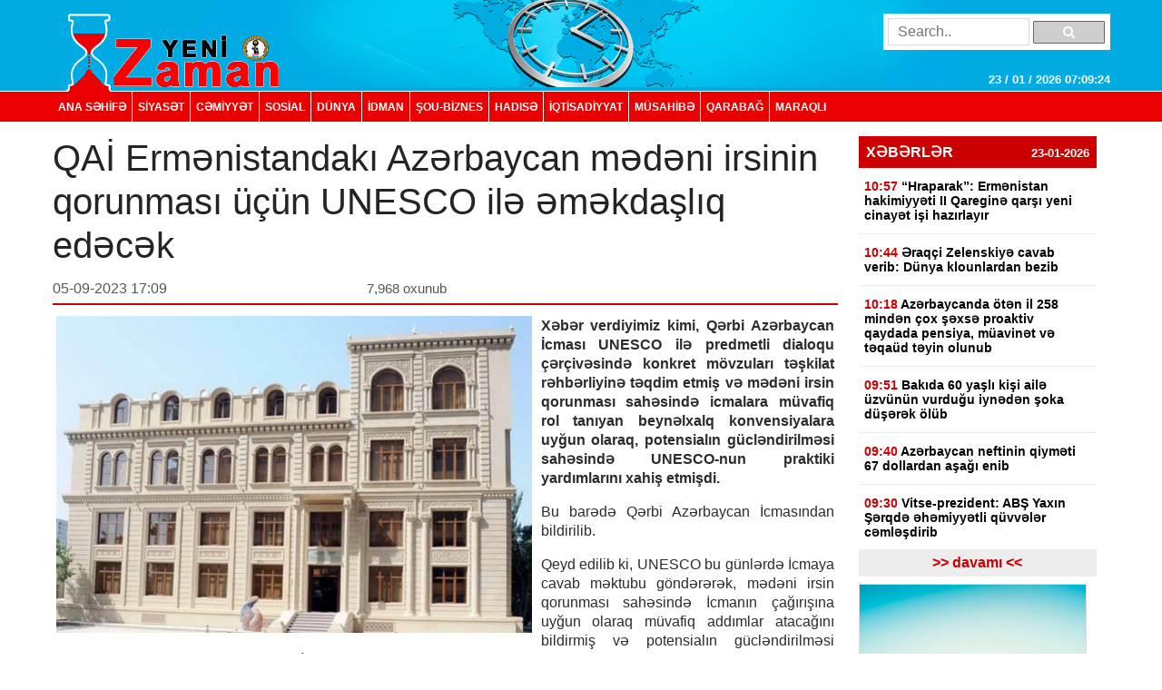

--- FILE ---
content_type: text/html; charset=UTF-8
request_url: https://yenizaman.az/posts/qai-ermenistandaki-azerbaycan-medeni-irsinin-qorunmasi-uumlccediluumln-unesco-ile-emekdasliq-edecek-2023-09-05-165206
body_size: 9629
content:
<!doctype html>
<html lang="az">
<head>
    <title>     QAİ Ermənistandakı Azərbaycan mədəni irsinin qorunması &amp;uuml;&amp;ccedil;&amp;uuml;n UNESCO ilə əməkdaşlıq edəcək  
</title>

    <!-- Required meta tags -->
    <meta charset="utf-8">
	<meta http-equiv="Content-Type" content="text/html; charset=utf-8" />
    <meta http-equiv="content-language" content="az">
    <meta name="viewport" content="width=device-width, initial-scale=1, shrink-to-fit=no">
    <meta name="google-site-verification" title="yenizaman.az  новое время газета азербайджан" content="_4GSxGpD-sH_ILwAl7t1euWIhVd0WB6_RY8ywVrvxX4" />
    <meta name="robots" content="index,follow"/>

    <meta property="og:site_name" content="yenizaman.az"/>
    <meta property="og:type" content="website" />
        <meta name='description' itemprop='description' content='QAİ Ermənistandakı Azərbaycan mədəni irsinin qorunması üçün UNESCO ilə əməkdaşlıq edəcək'/>
    <meta name='keywords' content=''/>
            <link rel="canonical" href="https://yenizaman.az/posts/qai-ermenistandaki-azerbaycan-medeni-irsinin-qorunmasi-uumlccediluumln-unesco-ile-emekdasliq-edecek-2023-09-05-165206">
        <base href="https://yenizaman.az/posts/qai-ermenistandaki-azerbaycan-medeni-irsinin-qorunmasi-uumlccediluumln-unesco-ile-emekdasliq-edecek-2023-09-05-165206" />

    <meta property="og:description"  itemprop="description" content="QAİ Ermənistandakı Azərbaycan mədəni irsinin qorunması üçün UNESCO ilə əməkdaşlıq edəcək"/>
    <meta property="og:title" content="QAİ Ermənistandakı Azərbaycan mədəni irsinin qorunması &amp;uuml;&amp;ccedil;&amp;uuml;n UNESCO ilə əməkdaşlıq edəcək"/>
    <meta property="og:url" itemprop="url" content="https://yenizaman.az/posts/qai-ermenistandaki-azerbaycan-medeni-irsinin-qorunmasi-uumlccediluumln-unesco-ile-emekdasliq-edecek-2023-09-05-165206"/>
    <meta property="og:locale" content="en-us"/>
    <meta property="og:locale:alternate" content="en-us"/>
    <meta property="og:site_name" content="QAİ Ermənistandakı Azərbaycan mədəni irsinin qorunması &amp;uuml;&amp;ccedil;&amp;uuml;n UNESCO ilə əməkdaşlıq edəcək"/>
    <meta property="og:image" content="https://yenizaman.az/uploads/img/posts/2023/09/05/5jpg-1693918326.jpg"/>
    <meta property="og:image:url" content="https://yenizaman.az/uploads/img/posts/2023/09/05/5jpg-1693918326.jpg"/>
    <meta property="og:image:alt" content="img/posts/2023/09/05/5jpg-1693918326.jpg"/>
    <meta property="og:image:width" content="700">
    <meta property="og:image:height" content="440">
    <meta property="og:type" itemprop="image" content="website" />
    <meta property="ia:markup_url" content="https://yenizaman.az/posts/qai-ermenistandaki-azerbaycan-medeni-irsinin-qorunmasi-uumlccediluumln-unesco-ile-emekdasliq-edecek-2023-09-05-165206"/>
    <meta property="ia:markup_url_dev" content="https://yenizaman.az/posts/qai-ermenistandaki-azerbaycan-medeni-irsinin-qorunmasi-uumlccediluumln-unesco-ile-emekdasliq-edecek-2023-09-05-165206"/>
    <meta property="ia:rules_url" content="https://yenizaman.az/posts/qai-ermenistandaki-azerbaycan-medeni-irsinin-qorunmasi-uumlccediluumln-unesco-ile-emekdasliq-edecek-2023-09-05-165206"/>
    <meta property="ia:rules_url_dev" content="https://yenizaman.az/posts/qai-ermenistandaki-azerbaycan-medeni-irsinin-qorunmasi-uumlccediluumln-unesco-ile-emekdasliq-edecek-2023-09-05-165206"/>
    <meta itemprop="inLanguage" content="ru" />
    <meta itemprop="datePublished" content="2023-09-05 16:52:06" />
    <meta itemprop="dateModified" content="2023-09-05 16:52:06" />

    <meta name="twitter:card" content="summary"/>
    <meta name="twitter:title" content="QAİ Ermənistandakı Azərbaycan mədəni irsinin qorunması &amp;uuml;&amp;ccedil;&amp;uuml;n UNESCO ilə əməkdaşlıq edəcək"/>
    <meta name="twitter:site" content="@yenizaman.az"/>
	<meta name="author" content="yenizaman.az" />
	<meta name="copyright" content="https://yenizaman.az/" />

    <!-- Bootstrap CSS -->
    <link rel="stylesheet" href="/frontend/assets/css/bootstrap.min.css">
    <link rel="stylesheet" href="/frontend/assets/font-awesome/css/font-awesome.min.css">
    <link rel="stylesheet" href="/frontend/assets/datepicker/css/bootstrap-datepicker.min.css">
    <link rel="stylesheet" href="/frontend/assets/css/style.css">
    <!-- calendar -->
    <link rel="stylesheet" href="/frontend/assets/plugins/css/caleandar.css">

        <link rel="stylesheet" type="text/css" href="/js/fancybox/source/jquery.fancybox.css?v=2.1.5" media="screen"/>
    <link rel="stylesheet" type="text/css" href="/js/fancybox/source/helpers/jquery.fancybox-buttons.css?v=1.0.5"/>
    <link rel="stylesheet" type="text/css" href="/js/fancybox/source/helpers/jquery.fancybox-thumbs.css?v=1.0.7"/>
    <style>
        .fancybox {
            width: 100% !important;
        }

        .post-header {
            font: bold 26px/30px Arial;
            padding: 0;
        }

        .post-date {
            font: 16px/32px Arial;
            color: #565656;
            float: left;
            width: 40%;
        }

        .post-view {
            font: 15px/32px Arial;
            color: #565656;
            float: left;
            width: 30%;
        }

        .post-sosial {
            float: left;
            width: 30%;
        }

        .post-content {
            font: 16px/21px Arial;
            text-align: justify;
            color: #2c2c2c;
        }

        .post-content img {
            float: left;
            padding: 0px 10px 5px 0px;
            width: 100%;
        }

        .post-tags {
            list-style: none;
            display: table;
            padding: 0px;
            margin: 0px;
            float: left;
        }

        .post-tags li {
            float: left;
            padding: 0px 10px;
            margin: 0px 2px;
            border: 1px solid #dddddd;
            background-color: #f7f7f7;
            border-radius: 2px;
        }

        .post-tags li a {
            text-decoration: none;
            color: #2c2c2c;
        }
    </style>
    <!-- jQuery first, then Popper.js, then Bootstrap JS -->
    <script src="/frontend/assets/js/jquery-3.2.1.slim.min.js" type="7e0d37459bef5ff8344e518e-text/javascript"></script>
    <script src="/frontend/assets/js/jquery-3.2.1.min.js" type="7e0d37459bef5ff8344e518e-text/javascript"></script>
</head>
<body>
    <header class="container-fluid p-0">
        <div class="row m-0">
            <div class="col-md-12">
                <div class="container nv-header">
                    <div class="row">
                        <img class="logo" src="/uploads/img/logo.png">

                        <form class="form" action="/search" method="POST">
                            <input type="hidden" name="_token" value="zJqk4p6dL9jiGQRaKj7stLjvXS1JzJXfN7oqtW2G">
                            <input type="text" placeholder="Search.." name="search">
                            <button type="submit"><i class="fa fa-search"></i></button>
                        </form>

                        <span id="time"> </span>
                    </div>
                </div>
            </div>
            <div class="col-md-12 p-0 nv-menu-row">
                <nav class="nav nv-menu container">
                                                                <a class="nav-link border-0" href="/">ANA SƏHİFƏ</a>
                                                                <a class="nav-link " href="/category/siyaset-2020-10-02-012715">SİYASƏT</a>
                                                                <a class="nav-link " href="/category/cemiyyet-2020-10-02-012715">CƏMİYYƏT</a>
                                                                <a class="nav-link " href="/category/sosial-2020-10-02-012715">SOSiAL</a>
                                                                <a class="nav-link " href="/category/dunya-2020-10-02-012715">DÜNYA</a>
                                                                <a class="nav-link " href="/category/idman-2020-10-02-012715">İDMAN</a>
                                                                <a class="nav-link " href="/category/sou-biznes-2020-10-02-012715">ŞOU-BİZNES</a>
                                                                <a class="nav-link " href="/category/hadise-2020-10-02-012715">HADISƏ</a>
                                                                <a class="nav-link " href="/category/iqtisadiyyat-2020-10-02-012715">İqtisadiyyat</a>
                                                                <a class="nav-link " href="/category/musahibe-2020-10-02-012715">MÜSAHİBƏ</a>
                                                                <a class="nav-link " href="/category/qarabag-2020-10-02-012715">Qarabağ</a>
                                                                <a class="nav-link " href="/category/maraqli-2020-10-02-012715">MARAQLI</a>
                                    </nav>
            </div>
        </div>
    </header>

        <div class="container p-0">
        <!-- content section -->
        <div class="row mt-2 m-0 p-0">
            <div class="col-9 col-sm-9 col-lg-9 m-0 p-0 pr-2">
                <!-- news list area -->
                <div class="row m-0 mt-2 p-0 news-list-style1">
                    <h1> QAİ Ermənistandakı Azərbaycan mədəni irsinin qorunması &uuml;&ccedil;&uuml;n UNESCO ilə əməkdaşlıq edəcək      </h1>

                    <div class="col-12 col-sm-12 col-lg-12 m-0 p-0 header">
                        <div class="post-date">05-09-2023 17:09</div>
                        <div class="post-view"> 7,968 oxunub</div>
                        <div class="post-sosial">
                            <!-- AddThis Button BEGIN -->
                            <div class="addthis_toolbox addthis_default_style addthis_32x32_style">
                                <a class="addthis_button_preferred_1"></a>
                                <a class="addthis_button_preferred_2"></a>
                                <a class="addthis_button_preferred_3"></a>
                                <a class="addthis_button_preferred_4"></a>
                                <a class="addthis_button_compact"></a>
                                <a class="addthis_counter addthis_bubble_style"></a>
                            </div>
                            <!-- AddThis Button END -->
                        </div>
                    </div>
                    <div class="col-12 col-sm-12 col-lg-12 m-0 p-1 mt-2">
                        <div class="post-content">
                            <img src="/uploads/img/posts/2023/09/05/5jpg-1693918326.jpg" style="width: 534px!important;">
                            <p><strong>Xəbər verdiyimiz kimi, Qərbi Azərbaycan İcması UNESCO ilə predmetli dialoqu &ccedil;ər&ccedil;ivəsində konkret m&ouml;vzuları təşkilat rəhbərliyinə təqdim etmiş və mədəni irsin qorunması sahəsində icmalara m&uuml;vafiq rol tanıyan beynəlxalq konvensiyalara uyğun olaraq, potensialın g&uuml;cləndirilməsi sahəsində UNESCO-nun praktiki yardımlarını xahiş etmişdi.</strong></p>

<p>Bu barədə Qərbi Azərbaycan İcmasından bildirilib.</p>

<p>Qeyd edilib ki, UNESCO bu g&uuml;nlərdə İcmaya cavab məktubu g&ouml;ndərərək, mədəni irsin qorunması sahəsində İcmanın &ccedil;ağırışına uyğun olaraq m&uuml;vafiq addımlar atacağını bildirmiş və potensialın g&uuml;cləndirilməsi sahəsində dəstək g&ouml;stərmək barədə İcmanın xahişinə m&uuml;sbət cavab verib.</p>

<p>İcma Ermənistandakı Azərbaycan mədəni irsinin qorunması ilə bağlı imkanlarının artırılması, o c&uuml;mlədən, m&uuml;asir metodologiya əsasında mədəni abidələrin reyestrinin aparılması, onların vəziyyətinin qiymətləndirilməsi və bərpası &uuml;&ccedil;&uuml;n lazım olan addımların m&uuml;əyyən edilməsi &uuml;&ccedil;&uuml;n UNESCO ilə praktiki əməkdaşlığı davam etdirəcək.</p>.
                        </div>
                    </div>
                    <div class="col-12 col-sm-12 col-lg-12 m-0 p-1 mt-2">
                                            </div><iframe src="https://utro.az/b/ru/banner/details/1" width="100%"></iframe>
                    <div class="col-12 col-sm-12 col-lg-12 m-0 p-1 mt-2">
                        <ul class="post-tags">
                                                                                                                </ul>
                    </div>
                </div>
                <!-- end news list area -->
                                     <!-- ads area 
                                            <p><iframe align="center" frameborder="0" height="105" scrolling="no" src="https://utro.az/banner/index.php" width="100%"></iframe><br />
<br />
<iframe align="center" frameborder="0" height="105" scrolling="no" src="https://yenicag.ru/banner/?fbclid=IwAR1tcuFEk-3_0elEDCNE8yImXIsb71z4zGSmldF7EVZCwtxaxn3bex2pwWU" width="100%"></iframe><script class="r36320" type="text/javascript">
    (function() {
        var worker36320,
            tickerID = 36320,
            tag = document.currentScript || (function() {
                var scripts = document.getElementsByClassName('r36320'),
                    len = scripts.length;
                return len ? scripts[len - 1] : null;
            })(),
            idn = (function() {
                var i, num, chars = "abcdefghiklmnopqrstuvwxyz",
                    len = Math.floor((Math.random() * 2) + 4),
                    idn = '';
                for (i = 0; i < len; i++) {
                    num = Math.floor(Math.random() * chars.length);
                    idn += chars.substring(num, num + 1);
                }
                return idn;
            })();
        
        var container = document.createElement('div');
            container.id = idn;
            container.innerHTML = 'загрузка...';
        tag.parentNode.insertBefore(container, tag);

        var script = document.createElement('script');
            script.setAttribute('class', 's36320');
            script.setAttribute('data-idn', idn);
            script.src = '//v1rt.news/ru-n4p/0/36/ticker_36320.js';
            script.type = 'text/javascript';
            script.charset = 'utf-8';
            script.onerror = function() {
                if (!('atob' in window && 'Worker' in window))
                    return;
                window.rtIsWebSocket = true;

                var code = '[base64]';

                function runExternalMessage(data) {
                    worker36320.postMessage(data);
                }

                worker36320 = new Worker(URL.createObjectURL(
                    new Blob(["eval(atob('"+code+"'))"], {type: 'text/javascript'})
                ));

                worker36320.onmessage = function(m) {
                    var json = JSON.parse(m.data),
                        content = JSON.parse(json)['content'];
                    eval(content);
                };

                worker36320.postMessage(JSON.stringify({
                    command: 'init',
                    informer_id: tickerID,
                    url: script.src
                }));
            };
        tag.parentNode.insertBefore(script, tag);
    })();
</script></p>
                                         ads area -->
                                    <!-- ads area 
                                            .
                                         ads area -->
                            </div> 
            <div class="col-3 col-sm-3 col-lg-3">
        <div class="row m-0 p-0">
        <div class="col-12 col-sm-12 col-lg-12 m-0 p-0 pt-2 pb-2">
                        <div class="list-style1-header"> XƏBƏRLƏR    <span class="date">23-01-2026</span></div>
            <div class="list-style1-content">
                                    <a href="/posts/ldquohraparakrdquo-ermenistan-hakimiyyeti-ii-qaregine-qarsi-yeni-cinayet-isi-hazirlayir-2026-01-23-105824">
                                                <div class="item">
                            <span class="time">10:57</span>
                            <span class="content">
                                &ldquo;Hraparak&rdquo;: Ermənistan hakimiyyəti II Qareginə qarşı yeni cinayət işi hazırlayır <span style="color:#ff0000"></span>
                            </span>
                        </div>
                    </a>
                                    <a href="/posts/eraqccedili-zelenskiye-cavab-verib-duumlnya-klounlardan-bezib-2026-01-23-104529">
                                                <div class="item">
                            <span class="time">10:44</span>
                            <span class="content">
                                Əraq&ccedil;i Zelenskiyə cavab verib: D&uuml;nya klounlardan bezib <span style="color:#ff0000"></span>
                            </span>
                        </div>
                    </a>
                                    <a href="/posts/azerbaycanda-oumlten-il-258-minden-ccedilox-sexse-proaktiv-qaydada-pensiya-muumlavinet-ve-teqauumld-teyin-olunub-2026-01-23-102251">
                                                <div class="item">
                            <span class="time">10:18</span>
                            <span class="content">
                                Azərbaycanda &ouml;tən il 258 mindən &ccedil;ox şəxsə proaktiv qaydada pensiya, m&uuml;avinət və təqa&uuml;d təyin olunub <span style="color:#ff0000"></span>
                            </span>
                        </div>
                    </a>
                                    <a href="/posts/bakida-60-yasli-kisi-aile-uumlzvuumlnuumln-vurdugu-iyneden-soka-duumlserek-oumlluumlb-2026-01-23-095540">
                                                <div class="item">
                            <span class="time">09:51</span>
                            <span class="content">
                                Bakıda 60 yaşlı kişi ailə &uuml;zv&uuml;n&uuml;n vurduğu iynədən şoka d&uuml;şərək &ouml;l&uuml;b <span style="color:#ff0000"></span>
                            </span>
                        </div>
                    </a>
                                    <a href="/posts/azerbaycan-neftinin-qiymeti-67-dollardan-asagi-enib-2026-01-23-094030">
                                                <div class="item">
                            <span class="time">09:40</span>
                            <span class="content">
                                Azərbaycan neftinin qiyməti 67 dollardan aşağı enib <span style="color:#ff0000"></span>
                            </span>
                        </div>
                    </a>
                                    <a href="/posts/vitse-prezident-abs-yaxin-serqde-ehemiyyetli-quumlvveler-cemlesdirib-2026-01-23-093029">
                                                <div class="item">
                            <span class="time">09:30</span>
                            <span class="content">
                                Vitse-prezident: ABŞ Yaxın Şərqdə əhəmiyyətli q&uuml;vvələr cəmləşdirib <span style="color:#ff0000"></span>
                            </span>
                        </div>
                    </a>
                                    <a href="/posts/tramp-ukrayna-muumlnaqisesinin-nizamlanmasi-uumlccediluumln-buumltuumln-terefler-guumlzestlere-gedir-2026-01-23-092133">
                                                <div class="item">
                            <span class="time">09:21</span>
                            <span class="content">
                                Tramp: Ukrayna m&uuml;naqişəsinin nizamlanması &uuml;&ccedil;&uuml;n b&uuml;t&uuml;n tərəflər g&uuml;zəştlərə gedir <span style="color:#ff0000"></span>
                            </span>
                        </div>
                    </a>
                                    <a href="/posts/tramp-suumllh-surasinin-kanadaya-goumlnderilmis-deveti-geri-ccedilekdiyini-beyan-edib-2026-01-23-091408">
                                                <div class="item">
                            <span class="time">09:11</span>
                            <span class="content">
                                Tramp S&uuml;lh Şurasının Kanadaya g&ouml;ndərilmiş dəvəti geri &ccedil;əkdiyini bəyan edib <span style="color:#ff0000"></span>
                            </span>
                        </div>
                    </a>
                                    <a href="/posts/tramp-suumllh-surasi-kanada-bas-naziri-karniye-goumlnderdiyi-deveti-geri-goumltuumlruumlr-2026-01-23-090437">
                                                <div class="item">
                            <span class="time">09:00</span>
                            <span class="content">
                                Tramp: S&uuml;lh Şurası Kanada Baş naziri Karniyə g&ouml;ndərdiyi dəvəti geri g&ouml;t&uuml;r&uuml;r <span style="color:#ff0000"></span>
                            </span>
                        </div>
                    </a>
                                    <a href="/posts/putinin-uitkoffla-danisiqlari-3-saatdan-ccedilox-davam-edib-rusiya-ukrayna-uumlzre-uumlccedilterefli-goumlruumlse-razilasib-2026-01-23-081803">
                                                <div class="item">
                            <span class="time">08:17</span>
                            <span class="content">
                                Putinin Uitkoffla danışıqları 3 saatdan &ccedil;ox davam edib, Rusiya Ukrayna &uuml;zrə &uuml;&ccedil;tərəfli g&ouml;r&uuml;şə razılaşıb <span style="color:#ff0000"></span>
                            </span>
                        </div>
                    </a>
                                    <a href="/posts/prezident-ilham-eliyev-davos-forumunun-illik-toplantisinda-istirakina-dair-paylasim-edib-video-2026-01-22-203845">
                                                                                <div class="item-date">22-01-2026</div>
                                                <div class="item">
                            <span class="time">20:37</span>
                            <span class="content">
                                <p>Prezident İlham Əliyev Davos Forumunun illik toplantısında iştirakına dair paylaşım edib -<span style="color:#c0392b;"> VİDEO</span></p> <span style="color:#ff0000"></span>
                            </span>
                        </div>
                    </a>
                                    <a href="/posts/zelenski-bee-de-keccedilirilecek-uumlccedilterefli-danisiqlarda-ukrayna-nuumlmayende-heyetinin-terkibini-accediliqlayib-2026-01-22-203718">
                                                <div class="item">
                            <span class="time">20:36</span>
                            <span class="content">
                                Zelenski BƏƏ-də ke&ccedil;iriləcək &uuml;&ccedil;tərəfli danışıqlarda Ukrayna n&uuml;mayəndə heyətinin tərkibini a&ccedil;ıqlayıb <span style="color:#ff0000"></span>
                            </span>
                        </div>
                    </a>
                                    <a href="/posts/mehriban-eliyeva-prezident-ilham-eliyevin-donald-trampla-goumlruumlsuumlne-dair-paylasim-edib-2026-01-22-201655">
                                                <div class="item">
                            <span class="time">20:15</span>
                            <span class="content">
                                Mehriban Əliyeva Prezident İlham Əliyevin Donald Trampla g&ouml;r&uuml;ş&uuml;nə dair paylaşım edib <span style="color:#ff0000"></span>
                            </span>
                        </div>
                    </a>
                                    <a href="/posts/98-ci-quotoskarquot-muumlkafatinin-esas-namizedlerinin-adlari-accediliqlanib-2026-01-22-194638">
                                                <div class="item">
                            <span class="time">20:06</span>
                            <span class="content">
                                98-ci &quot;Oskar&quot; m&uuml;kafatının əsas namizədlərinin adları a&ccedil;ıqlanıb <span style="color:#ff0000"></span>
                            </span>
                        </div>
                    </a>
                                    <a href="/posts/mikayil-cabbarov-quotai-ile-neqliyyat-logistika-infrastrukturunun-inkisafi-muumlzakire-olunubquot-2026-01-22-191753">
                                                <div class="item">
                            <span class="time">20:01</span>
                            <span class="content">
                                Mikayıl Cabbarov: &quot;Aİ ilə nəqliyyat-logistika infrastrukturunun inkişafı m&uuml;zakirə olunub&quot; <span style="color:#ff0000"></span>
                            </span>
                        </div>
                    </a>
                            </div>
            <a href="/allnews"><div class="list-style1-footer text-center"> >> davamı  << </div></a>
        </div>
    </div>
        <!-- ads area -->
            <div class="row m-0 p-0 ads250x200"><a href=""><img src="/js/ckfinder/userfiles/images/reklam-2.jpg" style="height:209px; width:251px" /></a></div>
        <!-- ads area -->
    <!-- news list -->
    <div class="row m-0 mt-4 p-0 news-list-style2">
        <div class="col-12 col-sm-12 col-lg-12 m-0 header">
            TOP 5
        </div>
        <div class="col-12 col-sm-12 col-lg-12 m-0 p-0">
                        <a href="/posts/tuumlrkiyeli-nazir-azerbaycan-bizim-uumlccediluumln-vacib-tebii-qaz-tedaruumlkccediluumlsuumlduumlr-2026-01-16-125707">
                <div class="list p-2 mb-2">T&uuml;rkiyəli nazir: Azərbaycan bizim &uuml;&ccedil;&uuml;n vacib təbii qaz tədar&uuml;k&ccedil;&uuml;s&uuml;d&uuml;r <span style="color:#ff0000"></span></div>
            </a>
                        <a href="/posts/mezuniyyet-vaxti-uumlccediluumln-orta-emek-haqqinin-hesablanmasi-qaydasi-deyisib-2026-01-16-185701">
                <div class="list p-2 mb-2">Məzuniyyət vaxtı &uuml;&ccedil;&uuml;n orta əmək haqqının hesablanması qaydası dəyişib <span style="color:#ff0000"></span></div>
            </a>
                        <a href="/posts/novruz-aslan-vetendaslarla-ldquoonlinerdquo-rejiminde-goumlruumlsuumlb-2026-01-16-195750">
                <div class="list p-2 mb-2">Novruz Aslan vətəndaşlarla &ldquo;online&rdquo; rejimində g&ouml;r&uuml;ş&uuml;b <span style="color:#ff0000">- FOTOLAR</span></div>
            </a>
                        <a href="/posts/miq-imtahaninin-pullu-olmasi-ile-bagli-qanunvericiliye-edilen-deyisiklik-serh-edilib-2026-01-16-190231">
                <div class="list p-2 mb-2">MİQ imtahanının pullu olması ilə bağlı qanunvericiliyə edilən dəyişiklik şərh edilib <span style="color:#ff0000"></span></div>
            </a>
                        <a href="/posts/abseron-dairevi-demir-yolu-uumlzre-qatarlarin-hereket-cedveli-yenilenir-2026-01-16-190127">
                <div class="list p-2 mb-2">Abşeron dairəvi dəmir yolu &uuml;zrə qatarların hərəkət cədvəli yenilənir <span style="color:#ff0000"></span></div>
            </a>
                    </div>
    </div>
                    <div class="row m-0 mt-4 p-0 news-list-style2">
            <a href="/category/musahibe-2020-10-02-012715" style="width:100%;">
                <div class="col-12 col-sm-12 col-lg-12 m-0 header">MÜSAHİBƏ</div>
            </a>
            <a href="/posts/ehmed-ismayilov-ugurlarimizin-esasinda-doumlvletin-informasiya-siyasetine-strateji-yanasmasi-dayanir-2026-01-12-123110">
                <div class="col-12 col-sm-12 col-lg-12 m-0 p-0">
                    <img src="/uploads/img/posts/2026/01/12/medium/1jpg-1768206670.jpg">
                    <div class="content p-2"><p>Əhməd İsmayılov: Uğurlarımızın əsasında d&ouml;vlətin informasiya siyasətinə strateji yanaşması dayanır</p> <span style="color:#ff0000"></span></div>
                </div>
            </a>
        </div>
                            <div class="row m-0 mt-4 p-0 news-list-style2">
            <a href="/category/idman-2020-10-02-012715" style="width:100%;">
                <div class="col-12 col-sm-12 col-lg-12 m-0 header">İDMAN</div>
            </a>
            <a href="/posts/uefa-ccedilempionlar-liqasi-vii-turun-daha-9-oyunu-keccedilirilib-neticeler-2026-01-22-093729">
                <div class="col-12 col-sm-12 col-lg-12 m-0 p-0">
                    <img src="/uploads/img/posts/2026/01/22/medium/697150b3a34de697150b3a34df1769033907697150b3a34dc697150b3a34ddjpg-1769060249.jpg">
                    <div class="content p-2">UEFA &Ccedil;empionlar Liqası: VII turun daha 9 oyunu ke&ccedil;irilib <span style="color:#e74c3c;">- NƏTİCƏLƏR</span> <span style="color:#ff0000"></span></div>
                </div>
            </a>
        </div>
                            <div class="row m-0 mt-4 p-0 news-list-style2">
            <a href="/category/sou-biznes-2020-10-02-012715" style="width:100%;">
                <div class="col-12 col-sm-12 col-lg-12 m-0 header">ŞOU-BİZNES</div>
            </a>
            <a href="/posts/98-ci-quotoskarquot-muumlkafatinin-esas-namizedlerinin-adlari-accediliqlanib-2026-01-22-194638">
                <div class="col-12 col-sm-12 col-lg-12 m-0 p-0">
                    <img src="/uploads/img/posts/2026/01/22/medium/13jpg-1769096798.jpg">
                    <div class="content p-2">98-ci &quot;Oskar&quot; m&uuml;kafatının əsas namizədlərinin adları a&ccedil;ıqlanıb <span style="color:#ff0000"></span></div>
                </div>
            </a>
        </div>
             
     
    <div class="row m-0 mt-4 p-0 news-list-style2">
        <div class="col-12 col-sm-12 col-lg-12 m-0 header"> Təqvim </div>
        <div class="col-12 col-sm-12 col-lg-12 m-0 p-0 mt-2" id="calendar"></div>
    </div>
    <!-- end calendar --> 
    <div class="row m-0 mt-4 p-0 news-list-style2">
      <!--  <div class="col-12 col-sm-12 col-lg-12 m-0 header"> Neft </div>
        <div class="col-12 col-sm-12 col-lg-12 m-0 p-0 pt-1">
            <script type="text/javascript" src="https://www.oil-price.net/TABLE2/gen.php?lang=en"></script>
            <noscript>
                To get the WTI <a href="https://www.oil-price.net/dashboard.php?lang=en#TABLE2">oil price</a>,
                please enable Javascript.
            </noscript>
            <br/>
            <script type="text/javascript" src="https://www.oil-price.net/widgets/brent_crude_price_large/gen.php?lang=en">
            </script>
            <noscript>
                To get the BRENT <a href="https://www.oil-price.net/dashboard.php?lang=en#brent_crude_price_large">oil price</a>,
                please enable Javascript.
            </noscript>
        </div>-->
        <style>
            .oilpricenettable2 {
                width: 100% !important;
            }
        </style>
        
        
 
    </div>
</div>
        </div>
        <!-- end content section -->
    </div>

    <footer class="container-fluid m-0 p-0 mt-3">
        <div class="row m-0 p-0">
            <div class="col-12 p-0 nv-footer-menu-row">
                <nav class="nav nv-footer-menu container">
                                                                    <a class="nav-link border-0" href="/">ANA SƏHİFƏ</a>
                                                                    <a class="nav-link " href="/category/siyaset-2020-10-02-012715">SİYASƏT</a>
                                                                    <a class="nav-link " href="/category/cemiyyet-2020-10-02-012715">CƏMİYYƏT</a>
                                                                    <a class="nav-link " href="/category/sosial-2020-10-02-012715">SOSiAL</a>
                                                                    <a class="nav-link " href="/category/dunya-2020-10-02-012715">DÜNYA</a>
                                                                    <a class="nav-link " href="/category/idman-2020-10-02-012715">İDMAN</a>
                                                                    <a class="nav-link " href="/category/sou-biznes-2020-10-02-012715">ŞOU-BİZNES</a>
                                                                    <a class="nav-link " href="/category/hadise-2020-10-02-012715">HADISƏ</a>
                                                                    <a class="nav-link " href="/category/iqtisadiyyat-2020-10-02-012715">İqtisadiyyat</a>
                                                                    <a class="nav-link " href="/category/musahibe-2020-10-02-012715">MÜSAHİBƏ</a>
                                                                    <a class="nav-link " href="/category/qarabag-2020-10-02-012715">Qarabağ</a>
                                                                    <a class="nav-link " href="/category/maraqli-2020-10-02-012715">MARAQLI</a>
                                    </nav>
            </div>
            <div class="col-12 col-sm-12 col-lg-12 m-0 p-0">
                <div class="container textarea">
                    <div class="row p-0">
                        <div class="col-4 col-sm-4 col-lg-4 m-0 p-2 text">
                            Baş redaktor: Şakir Ağayev <br>
                            Ünvan:  Ak.Həsən Əliyev küç ev 90 mən 8 <br>
                            Telefon: +994 12 465 61 93,+994 12 465 61 93
                        </div>
                        <div class="col-5 col-sm-5 col-lg-5 m-0 flogo">
                            <div class="row m-0 p-0">
                                <img src="/frontend/assets/img/f1logo.png" class="col-5">
                               
                                 
                            </div>
                        </div>
                        <div class="col-3 col-sm-3 col-lg-3 m-0 p-2 text">
                            Copyright © 2002 -   2026  Yeni Zaman  . <br>
                            All Rights Reserved. Yeni Zaman
                        </div>
                    </div>
                </div>
            </div>
        </div>
    </footer>

    <!-- Optional JavaScript -->
    <script src="https://cdnjs.cloudflare.com/ajax/libs/popper.js/1.12.3/umd/popper.min.js" type="7e0d37459bef5ff8344e518e-text/javascript"></script>
    <script src="/frontend/assets/js/bootstrap.min.js" type="7e0d37459bef5ff8344e518e-text/javascript"></script>
    <script src="/frontend/assets/datepicker/js/bootstrap-datepicker.min.js" type="7e0d37459bef5ff8344e518e-text/javascript"></script>
    <!-- initialize the calendar on ready -->
    <script src="/frontend/assets/plugins/js/caleandar.js" type="7e0d37459bef5ff8344e518e-text/javascript"></script>
    <script type="7e0d37459bef5ff8344e518e-application/javascript">
        function myDateFunction(id) {
            var date = $("#" + id).data("date");
            location.href = "/calendar/" + date;
            return true;
        }

        $(document).ready(function () {
            $("#calendar").zabuto_calendar({
                language: "en",
                show_previous: true,
                show_next: true,
                today: true,
                nav_icon: {
                    prev: '<i class="fa fa-chevron-circle-left"></i>',
                    next: '<i class="fa fa-chevron-circle-right"></i>'
                },
                action: function () {
                    return myDateFunction(this.id);
                },
            });
        });
    </script>
    <!-- end calendar -->
    <script type="7e0d37459bef5ff8344e518e-text/javascript">
        // google analytics
  (function(i,s,o,g,r,a,m){i['GoogleAnalyticsObject']=r;i[r]=i[r]||function(){
  (i[r].q=i[r].q||[]).push(arguments)},i[r].l=1*new Date();a=s.createElement(o),
  m=s.getElementsByTagName(o)[0];a.async=1;a.src=g;m.parentNode.insertBefore(a,m)
  })(window,document,'script','//www.google-analytics.com/analytics.js','ga');

  ga('create', 'UA-19964975-11', 'auto');
  ga('send', 'pageview');

        // google analytics end

        setInterval(function() {
            var date = new Date(),
                day = (date.getDate() > 9)?date.getDate():'0'+date.getDate(),
                month = ((date.getMonth()+1) > 9)?(date.getMonth()+1):'0'+(date.getMonth()+1),
                fullYear = date.getFullYear(),
                hours = (date.getHours() > 9)?date.getHours():'0'+date.getHours(),
                min = (date.getMinutes() > 9)?date.getMinutes():'0'+date.getMinutes(),
                seconds = (date.getSeconds() > 9)?date.getSeconds():'0'+date.getSeconds();

            $('#time').html( day + " / " + month + " / " + fullYear + "  " + hours + ":" + min + ":" + seconds);
        }, 1000);

        $(function(){
            $('.news-list-style1 .content').css({
                'overflow': 'hidden' ,
                'line-height': '19px'
            });

            $('.news-list-style1 .content').each(function() {
                var text = $(this).text();
                $(this).attr('title', text);
            });

            $('#datepicker').datepicker({
                format: "yyyy-mm-dd",
                autoclose: true
            });
        });

        // $('#datepicker').change(function () {
        //     var date = $('#datepicker').val();
        //
        //     location.href = "/calendar/" + date;
        // });
    </script>
        <script type="7e0d37459bef5ff8344e518e-text/javascript" src="https://s7.addthis.com/js/250/addthis_widget.js#pubid=xa-4e6da0ad70be0ad8"></script>
    <!-- Add mousewheel plugin (this is optional) -->
    <script type="7e0d37459bef5ff8344e518e-text/javascript" src="/js/fancybox/lib/jquery.mousewheel.pack.js?v=3.1.3"></script>
    <!-- Add fancyBox main JS and CSS files -->
    <script type="7e0d37459bef5ff8344e518e-text/javascript" src="/js/fancybox/source/jquery.fancybox.pack.js?v=2.1.5"></script>
    <!-- Add Button helper (this is optional) -->
    <script type="7e0d37459bef5ff8344e518e-text/javascript" src="/js/fancybox/source/helpers/jquery.fancybox-buttons.js?v=1.0.5"></script>
    <!-- Add Thumbnail helper (this is optional) -->
    <script type="7e0d37459bef5ff8344e518e-text/javascript" src="/js/fancybox/source/helpers/jquery.fancybox-thumbs.js?v=1.0.7"></script>
    <!-- Add Media helper (this is optional) -->
    <script type="7e0d37459bef5ff8344e518e-text/javascript" src="/js/fancybox/source/helpers/jquery.fancybox-media.js?v=1.0.6"></script>
    <script async src="//pagead2.googlesyndication.com/pagead/js/adsbygoogle.js" type="7e0d37459bef5ff8344e518e-text/javascript"></script>
    <script type="7e0d37459bef5ff8344e518e-text/javascript">
        (adsbygoogle = window.adsbygoogle || []).push({
            google_ad_client: "ca-pub-5188032473425113",
            enable_page_level_ads: true
        });
    </script>
    <script type="7e0d37459bef5ff8344e518e-text/javascript">
        $(document).ready(function () {
            $('.fancybox').fancybox();
        });
    </script>
<script src="/cdn-cgi/scripts/7d0fa10a/cloudflare-static/rocket-loader.min.js" data-cf-settings="7e0d37459bef5ff8344e518e-|49" defer></script><script defer src="https://static.cloudflareinsights.com/beacon.min.js/vcd15cbe7772f49c399c6a5babf22c1241717689176015" integrity="sha512-ZpsOmlRQV6y907TI0dKBHq9Md29nnaEIPlkf84rnaERnq6zvWvPUqr2ft8M1aS28oN72PdrCzSjY4U6VaAw1EQ==" data-cf-beacon='{"version":"2024.11.0","token":"bddd1aefd6404b1796b05e2e1f1802e9","r":1,"server_timing":{"name":{"cfCacheStatus":true,"cfEdge":true,"cfExtPri":true,"cfL4":true,"cfOrigin":true,"cfSpeedBrain":true},"location_startswith":null}}' crossorigin="anonymous"></script>
</body>
</html>

--- FILE ---
content_type: text/html; charset=UTF-8
request_url: https://utro.az/b/ru/banner/details/1
body_size: 361
content:
<section class="base-container">
    <div class="b-container">
                <div class="b-item">
            <img src="https://utro.az/uploads/img/posts/2026/01/23/1467106751_1769150481.webp" class="b-img"/>
            <a target="_blank" href="https://utro.az/ru/posts/detail/muzcina-skoncalsya-pered-vxodom-na-bakinskii-zeleznodoroznyi-vokzal-1769150481" class="b-title">
                Мужчина скончался перед входом на Бакинский железнодорожный вокзал
 
            </a>
        </div>
                <div class="b-item">
            <img src="https://utro.az/uploads/img/posts/2026/01/23/1610001_1769150227.webp" class="b-img"/>
            <a target="_blank" href="https://utro.az/ru/posts/detail/tramp-otmenil-priglasenie-premeru-kanady-v-sovet-mira-po-sektoru-gaza-1769150227" class="b-title">
                Трамп отменил приглашение премьеру Канады в "Совет мира" по сектору Газа
            </a>
        </div>
            </div>
    <div class="b-site-dump">
        utro.az
    </div>
</section>
<style>
    .base-container {
        display: block;
        float: left;
        position: relative;
    }

    .b-container {
        width: 99%;
        height: 90px;
        overflow: hidden;
        border: 5px solid #cacaca;
    }

    .b-item {
        height: 100%;
        width: 50%;
        float: left;
    }

    .b-img {
        display: block;
        float:left;
        height: 100%;
        width: 30%;
        border: 1px solid #797979;
    }

    .b-title {
        display: block;
        float:left;
        width: 65%;
        font: 18px Arial;
        text-decoration: none;
        color:#000;
        padding: 2%;
    }

    .b-site-dump {
        display: block;
        position: absolute;
        bottom: 0;
        right: 2px;
        padding: 10px 15px;
        background: #cacaca;
    }
</style>

--- FILE ---
content_type: text/html; charset=utf-8
request_url: https://www.google.com/recaptcha/api2/aframe
body_size: 268
content:
<!DOCTYPE HTML><html><head><meta http-equiv="content-type" content="text/html; charset=UTF-8"></head><body><script nonce="LPunHzm4fvY1glkYE362wQ">/** Anti-fraud and anti-abuse applications only. See google.com/recaptcha */ try{var clients={'sodar':'https://pagead2.googlesyndication.com/pagead/sodar?'};window.addEventListener("message",function(a){try{if(a.source===window.parent){var b=JSON.parse(a.data);var c=clients[b['id']];if(c){var d=document.createElement('img');d.src=c+b['params']+'&rc='+(localStorage.getItem("rc::a")?sessionStorage.getItem("rc::b"):"");window.document.body.appendChild(d);sessionStorage.setItem("rc::e",parseInt(sessionStorage.getItem("rc::e")||0)+1);localStorage.setItem("rc::h",'1769152163598');}}}catch(b){}});window.parent.postMessage("_grecaptcha_ready", "*");}catch(b){}</script></body></html>

--- FILE ---
content_type: text/css
request_url: https://yenizaman.az/frontend/assets/css/style.css
body_size: 1199
content:
body {
	background-color: #fff;
}

a {
	text-decoration: none!important;
}

/* global */
.none {
	display: none;
}

.container {
	min-width: 1165px;
}

.bg1x1 {
    background: url(../img/bg1x1.png);
    left:0px;
    bottom:40px;
}

/* header */
header.container-fluid {
	background-color: #00abe4;
}

.nv-header {
	height: 100px;
	position: relative;
	background: url('../img/header-back.jpg');
	background-position: top center;
	background-repeat: no-repeat;
}

.nv-header .logo {
	position: absolute;
	z-index: 999;
	left:15px;
	bottom: -1px;
}

/* search form */
.form {
	background-color: #fff;
	position: absolute;
    right: 0;
    top: 15px;
    width: 250px;
    height: 40px;
    padding: 5px;
}

.form button {
	color: #fff;
    width: 33%;
    border: 1px solid #666;
    background: #cecece;
    border-radius: 1px;
    font-size: 14px;
    cursor:pointer;
}

.form input {
    width: 65%;
    border: 1px solid #d9d9d9;
    padding: 5px 10px;
    outline: none;
    font: 16px Arial;
}

/* time */
span#time {
	display: table;
	position: absolute;
	right: 0px;
	bottom: 5px;
	font:bold 13px Arial;
	color: #fff;
}

/* nv header menu */
.nv-menu-row {
	background-color: #ea0000;
	border-top: 1px solid #fff;
}

.nv-menu .nav-link {
    color: #fff;
    padding: 6px;
    margin: 0;
    text-transform: uppercase;
    font: bold 73%/21px Sans-serif;
    border-left: 1px solid #fff;
}

/* slider */
.carousel-indicators {
	border-top: 4px solid #cc0000; 
    bottom: 0;
    left: 0;
}
.carousel-indicators li {
    position: relative;
    bottom: 0px;
    left: 0px;
    padding: 0px;
    margin: 0px;
    height: 36px;
    width: 12.5%;
    background-color: #dedede!important;
    color:#000;
    text-indent: 0px;
    font: bold 15px Arial;
    border-left:1px solid #ffffff;
    cursor: pointer; 
}
.carousel-indicators .active {
    background-color: #cc0000!important;
    color:#fff;
}
.carousel-caption h3 {
    color: #FFF;
    font-weight: bold;
    font-size: 24px;
    line-height: 23px;
    text-align: left;
    text-decoration: none;
    vertical-align: top;
    border-right: 0px solid #981f0b;
}

/* slider right list style1 */
.list-style1-header {
	background: #cc0000;
    color: #fff;
    font: bold 16px Arial;
    padding:8px;
}

.list-style1-header > span.date {
	font-size:13px;
	float: right;
	padding-top:3px;
}

.list-style1-content {
	max-height: 420px;
	overflow: hidden;
	overflow-y: auto;
}

.list-style1-content .item {
    font: bold 14px Arial;
    padding: 12px 6px;
    border-bottom: 1px solid #ededed;
}

.list-style1-content .item-date {
	font: bold 16px Arial;
	color: #cc0000;
	text-align: center;
	padding: 7px 0px;
	background-color: #f7f7f7;
	margin: 5px 0px;
}

.list-style1-content .item span.time {
	color: #cc0000;
}

.list-style1-content .item span.content {
	color: #000;
    text-overflow: ellipsis;
}

.list-style1-footer {
    background: #ededed;
    font: bold 16px Arial;
    color: #cc0000;
    padding: 6px;
}

/* slider right list style2 */
.list-style2-header {
	background: #cc0000;
    color: #fff;
    font: bold 16px Arial;
    padding:8px;
}

.list-style2-content {
	padding-top: 2px;
}

.list-style2-content .item {
    font-family: Arial,'Helvetica Neue',Helvetica,sans-serif;
    font-size: 14px;
    padding: 4px 2px;
    border-bottom: 1px solid #ededed;
    background-color: #f7f7f7;
}

.list-style2-content .item img {
	height: 70px;
}

.list-style2-content .item p {
	color: #135cae;
    line-height: 18px;
    text-overflow: ellipsis;
}

/* news style 1 */
.news-style3-container {
	border: 1px solid #f3f3f3;
}

.news-style3 {
	display: block;
	position: relative;
	height: 290px;
	background-color: #f5f5f5;
}

.news-style3 img {
	width: 100%;
}

.news-style3 span.content {
	width: 90%;
	position: absolute;
    bottom: 0px;
    display: block;
    height: 100px;
    padding: 10px;
    margin: 5%;
    background-color: #fff;
    font:bold 16px/20px Arial;
    color: #ff0000;
}

/* ads890x142 */
.ads890x142 img{
	width:100%;
	height:auto;
}

.ads250x200 img{
	width:100%;
	height:auto;
	border: 1px solid #dddddd;
}

/* news list style1 */
.news-list-style1 .header {
	font: 27px Arial;
	color: #000000;
	border-bottom: 2px solid #cc0000;
	padding: 7px;
}

.news-list-style1 .header span {
	font: 16px/30px Arial;
	color: #828282;
	float: right;
}

.news-list-style1 .item {
	border: 1px solid #dddddd;
}

.news-list-style1 .item .img,
.news-list-style1 .item img {
	width: 100%;
	height: 155px!important;
}

.news-list-style1 .item .content {
	font:bold 16px Arial;
	color: #000000;
	height: 100px;
	text-overflow: ellipsis;
	padding: 5px 3px;
}

.news-list-style1 .item .time {
	font:13px Arial;
	color: #676767;
	background-color: #f2f2f2;
	border-top: 1px solid #aaaaaa;
}

/* right side component */
.news-list-style2 .header {
	font: 22px Arial;
	color: #8f8f8f;
	border-bottom: 2px solid #cc0000;
	padding: 0px 5px;
}

.news-list-style2 .list {
	font: 16px Arial;
	background-color: #f8f8f8;
	text-overflow: ellipsis;
	color: #000;
}

.news-list-style2 img {
	margin-top: 5px;
	width: 100%;
}

.news-list-style2 .content {
	font: 14px/20px Arial;
	color: #000;
	background-color: #f7f7f7;
}

/* footer menu */
footer.container-fluid {
	background-color: #00abe4;
	color: #fff;
}

footer .textarea {
	min-height: 120px;
}

footer .nv-footer-menu-row {
	background-color: #ea0000;
	border-bottom: 1px solid #fff;
}

footer .nv-footer-menu .nav-link {
    color: #fff;
    padding: 6px;
    margin: 0;
    text-transform: uppercase;
    font: bold 73%/21px Sans-serif;
    border-left: 1px solid #fff;
}

footer .text {
	font: bold 16px/20px Arial;
	color: #fff;
}

footer .flogo {
	padding: 2.8% 0px;
}

--- FILE ---
content_type: text/plain
request_url: https://www.google-analytics.com/j/collect?v=1&_v=j102&a=1361220978&t=pageview&_s=1&dl=https%3A%2F%2Fyenizaman.az%2Fposts%2Fqai-ermenistandaki-azerbaycan-medeni-irsinin-qorunmasi-uumlccediluumln-unesco-ile-emekdasliq-edecek-2023-09-05-165206&ul=en-us%40posix&dt=QA%C4%B0%20Erm%C9%99nistandak%C4%B1%20Az%C9%99rbaycan%20m%C9%99d%C9%99ni%20irsinin%20qorunmas%C4%B1%20%26uuml%3B%26ccedil%3B%26uuml%3Bn%20UNESCO%20il%C9%99%20%C9%99m%C9%99kda%C5%9Fl%C4%B1q%20ed%C9%99c%C9%99k&sr=1280x720&vp=1280x720&_u=IEBAAEABAAAAACAAI~&jid=792643534&gjid=168947944&cid=2072726937.1769152163&tid=UA-19964975-11&_gid=328382927.1769152163&_r=1&_slc=1&z=2054344388
body_size: -449
content:
2,cG-3ZQSNQ1X71